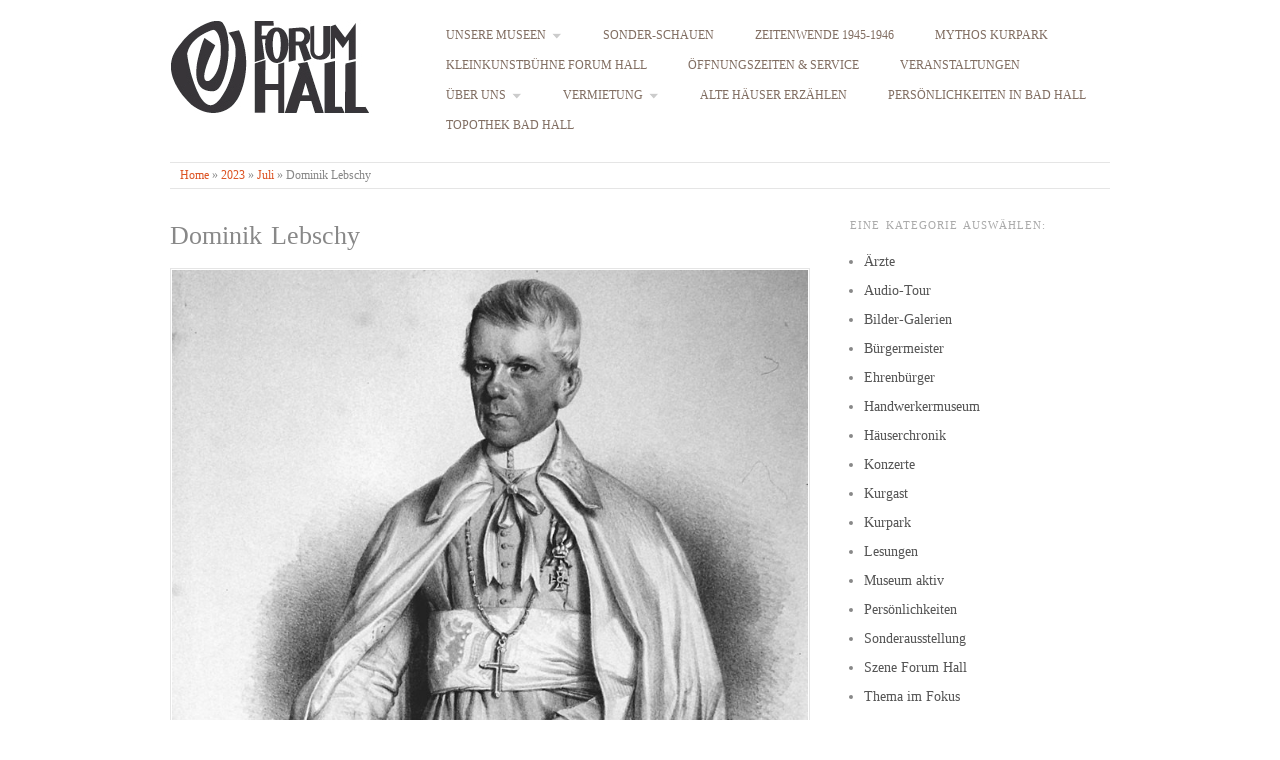

--- FILE ---
content_type: text/html; charset=UTF-8
request_url: https://www.forumhall.at/2023/07/dominik-lebschy/
body_size: 9832
content:
<!doctype html>
<html lang="de">
<head>
<meta http-equiv="Content-Type" content="text/html; charset=UTF-8" />
<meta http-equiv="X-UA-Compatible" content="IE=edge,chrome=1">
    
<!-- Mobile viewport optimized -->
<meta name="viewport" content="width=device-width,initial-scale=1">

<!-- Favicon -->
<link rel="shortcut icon" href="http://www.forumhall.at/llahmurof2012/wp-content/uploads/2012/12/browser-icon-forum-hall.ico" />

<!-- Title -->
<title>Dominik Lebschy</title>

<!-- Stylesheet -->	
<link rel="stylesheet" href="https://www.forumhall.at/llahmurof2012/wp-content/themes/origin_forum_hall/style.css" type="text/css" />

<link rel="profile" href="http://gmpg.org/xfn/11" />
<link rel="pingback" href="https://www.forumhall.at/llahmurof2012/xmlrpc.php" />

<!-- WP Head -->
<!--[if IE 7]><link rel='stylesheet' id='css-ie-fix' href='https://www.forumhall.at/llahmurof2012/wp-content/plugins/special-recent-posts/assets/css/css-ie7-fix.css' type='text/css' media='all' /> <![endif]--><meta name='robots' content='max-image-preview:large' />
<meta name="generator" content="WordPress 6.4.7" />
<meta name="template" content="Origin Forum Hall 2012 0.4" />
<link rel='dns-prefetch' href='//fonts.googleapis.com' />
<link rel="alternate" type="application/rss+xml" title="Forum Hall &raquo; Feed" href="https://www.forumhall.at/feed/" />
<link rel="alternate" type="application/rss+xml" title="Forum Hall &raquo; Kommentar-Feed" href="https://www.forumhall.at/comments/feed/" />
<script type="text/javascript">
/* <![CDATA[ */
window._wpemojiSettings = {"baseUrl":"https:\/\/s.w.org\/images\/core\/emoji\/14.0.0\/72x72\/","ext":".png","svgUrl":"https:\/\/s.w.org\/images\/core\/emoji\/14.0.0\/svg\/","svgExt":".svg","source":{"concatemoji":"https:\/\/www.forumhall.at\/llahmurof2012\/wp-includes\/js\/wp-emoji-release.min.js?ver=6.4.7"}};
/*! This file is auto-generated */
!function(i,n){var o,s,e;function c(e){try{var t={supportTests:e,timestamp:(new Date).valueOf()};sessionStorage.setItem(o,JSON.stringify(t))}catch(e){}}function p(e,t,n){e.clearRect(0,0,e.canvas.width,e.canvas.height),e.fillText(t,0,0);var t=new Uint32Array(e.getImageData(0,0,e.canvas.width,e.canvas.height).data),r=(e.clearRect(0,0,e.canvas.width,e.canvas.height),e.fillText(n,0,0),new Uint32Array(e.getImageData(0,0,e.canvas.width,e.canvas.height).data));return t.every(function(e,t){return e===r[t]})}function u(e,t,n){switch(t){case"flag":return n(e,"\ud83c\udff3\ufe0f\u200d\u26a7\ufe0f","\ud83c\udff3\ufe0f\u200b\u26a7\ufe0f")?!1:!n(e,"\ud83c\uddfa\ud83c\uddf3","\ud83c\uddfa\u200b\ud83c\uddf3")&&!n(e,"\ud83c\udff4\udb40\udc67\udb40\udc62\udb40\udc65\udb40\udc6e\udb40\udc67\udb40\udc7f","\ud83c\udff4\u200b\udb40\udc67\u200b\udb40\udc62\u200b\udb40\udc65\u200b\udb40\udc6e\u200b\udb40\udc67\u200b\udb40\udc7f");case"emoji":return!n(e,"\ud83e\udef1\ud83c\udffb\u200d\ud83e\udef2\ud83c\udfff","\ud83e\udef1\ud83c\udffb\u200b\ud83e\udef2\ud83c\udfff")}return!1}function f(e,t,n){var r="undefined"!=typeof WorkerGlobalScope&&self instanceof WorkerGlobalScope?new OffscreenCanvas(300,150):i.createElement("canvas"),a=r.getContext("2d",{willReadFrequently:!0}),o=(a.textBaseline="top",a.font="600 32px Arial",{});return e.forEach(function(e){o[e]=t(a,e,n)}),o}function t(e){var t=i.createElement("script");t.src=e,t.defer=!0,i.head.appendChild(t)}"undefined"!=typeof Promise&&(o="wpEmojiSettingsSupports",s=["flag","emoji"],n.supports={everything:!0,everythingExceptFlag:!0},e=new Promise(function(e){i.addEventListener("DOMContentLoaded",e,{once:!0})}),new Promise(function(t){var n=function(){try{var e=JSON.parse(sessionStorage.getItem(o));if("object"==typeof e&&"number"==typeof e.timestamp&&(new Date).valueOf()<e.timestamp+604800&&"object"==typeof e.supportTests)return e.supportTests}catch(e){}return null}();if(!n){if("undefined"!=typeof Worker&&"undefined"!=typeof OffscreenCanvas&&"undefined"!=typeof URL&&URL.createObjectURL&&"undefined"!=typeof Blob)try{var e="postMessage("+f.toString()+"("+[JSON.stringify(s),u.toString(),p.toString()].join(",")+"));",r=new Blob([e],{type:"text/javascript"}),a=new Worker(URL.createObjectURL(r),{name:"wpTestEmojiSupports"});return void(a.onmessage=function(e){c(n=e.data),a.terminate(),t(n)})}catch(e){}c(n=f(s,u,p))}t(n)}).then(function(e){for(var t in e)n.supports[t]=e[t],n.supports.everything=n.supports.everything&&n.supports[t],"flag"!==t&&(n.supports.everythingExceptFlag=n.supports.everythingExceptFlag&&n.supports[t]);n.supports.everythingExceptFlag=n.supports.everythingExceptFlag&&!n.supports.flag,n.DOMReady=!1,n.readyCallback=function(){n.DOMReady=!0}}).then(function(){return e}).then(function(){var e;n.supports.everything||(n.readyCallback(),(e=n.source||{}).concatemoji?t(e.concatemoji):e.wpemoji&&e.twemoji&&(t(e.twemoji),t(e.wpemoji)))}))}((window,document),window._wpemojiSettings);
/* ]]> */
</script>
<link rel='stylesheet' id='srp-front-stylesheet-css' href='https://www.forumhall.at/llahmurof2012/wp-content/plugins/special-recent-posts/assets/css/css-front.css?ver=6.4.7' type='text/css' media='all' />
<link rel='stylesheet' id='pt-cv-public-style-css' href='https://www.forumhall.at/llahmurof2012/wp-content/plugins/content-views-query-and-display-post-page/public/assets/css/cv.css?ver=4.2.1' type='text/css' media='all' />
<link rel='stylesheet' id='pt-cv-public-pro-style-css' href='https://www.forumhall.at/llahmurof2012/wp-content/plugins/pt-content-views-pro/public/assets/css/cvpro.min.css?ver=5.3.3' type='text/css' media='all' />
<style id='wp-emoji-styles-inline-css' type='text/css'>

	img.wp-smiley, img.emoji {
		display: inline !important;
		border: none !important;
		box-shadow: none !important;
		height: 1em !important;
		width: 1em !important;
		margin: 0 0.07em !important;
		vertical-align: -0.1em !important;
		background: none !important;
		padding: 0 !important;
	}
</style>
<link rel='stylesheet' id='wp-block-library-css' href='https://www.forumhall.at/llahmurof2012/wp-includes/css/dist/block-library/style.min.css?ver=6.4.7' type='text/css' media='all' />
<style id='classic-theme-styles-inline-css' type='text/css'>
/*! This file is auto-generated */
.wp-block-button__link{color:#fff;background-color:#32373c;border-radius:9999px;box-shadow:none;text-decoration:none;padding:calc(.667em + 2px) calc(1.333em + 2px);font-size:1.125em}.wp-block-file__button{background:#32373c;color:#fff;text-decoration:none}
</style>
<style id='global-styles-inline-css' type='text/css'>
body{--wp--preset--color--black: #000000;--wp--preset--color--cyan-bluish-gray: #abb8c3;--wp--preset--color--white: #ffffff;--wp--preset--color--pale-pink: #f78da7;--wp--preset--color--vivid-red: #cf2e2e;--wp--preset--color--luminous-vivid-orange: #ff6900;--wp--preset--color--luminous-vivid-amber: #fcb900;--wp--preset--color--light-green-cyan: #7bdcb5;--wp--preset--color--vivid-green-cyan: #00d084;--wp--preset--color--pale-cyan-blue: #8ed1fc;--wp--preset--color--vivid-cyan-blue: #0693e3;--wp--preset--color--vivid-purple: #9b51e0;--wp--preset--gradient--vivid-cyan-blue-to-vivid-purple: linear-gradient(135deg,rgba(6,147,227,1) 0%,rgb(155,81,224) 100%);--wp--preset--gradient--light-green-cyan-to-vivid-green-cyan: linear-gradient(135deg,rgb(122,220,180) 0%,rgb(0,208,130) 100%);--wp--preset--gradient--luminous-vivid-amber-to-luminous-vivid-orange: linear-gradient(135deg,rgba(252,185,0,1) 0%,rgba(255,105,0,1) 100%);--wp--preset--gradient--luminous-vivid-orange-to-vivid-red: linear-gradient(135deg,rgba(255,105,0,1) 0%,rgb(207,46,46) 100%);--wp--preset--gradient--very-light-gray-to-cyan-bluish-gray: linear-gradient(135deg,rgb(238,238,238) 0%,rgb(169,184,195) 100%);--wp--preset--gradient--cool-to-warm-spectrum: linear-gradient(135deg,rgb(74,234,220) 0%,rgb(151,120,209) 20%,rgb(207,42,186) 40%,rgb(238,44,130) 60%,rgb(251,105,98) 80%,rgb(254,248,76) 100%);--wp--preset--gradient--blush-light-purple: linear-gradient(135deg,rgb(255,206,236) 0%,rgb(152,150,240) 100%);--wp--preset--gradient--blush-bordeaux: linear-gradient(135deg,rgb(254,205,165) 0%,rgb(254,45,45) 50%,rgb(107,0,62) 100%);--wp--preset--gradient--luminous-dusk: linear-gradient(135deg,rgb(255,203,112) 0%,rgb(199,81,192) 50%,rgb(65,88,208) 100%);--wp--preset--gradient--pale-ocean: linear-gradient(135deg,rgb(255,245,203) 0%,rgb(182,227,212) 50%,rgb(51,167,181) 100%);--wp--preset--gradient--electric-grass: linear-gradient(135deg,rgb(202,248,128) 0%,rgb(113,206,126) 100%);--wp--preset--gradient--midnight: linear-gradient(135deg,rgb(2,3,129) 0%,rgb(40,116,252) 100%);--wp--preset--font-size--small: 13px;--wp--preset--font-size--medium: 20px;--wp--preset--font-size--large: 36px;--wp--preset--font-size--x-large: 42px;--wp--preset--spacing--20: 0.44rem;--wp--preset--spacing--30: 0.67rem;--wp--preset--spacing--40: 1rem;--wp--preset--spacing--50: 1.5rem;--wp--preset--spacing--60: 2.25rem;--wp--preset--spacing--70: 3.38rem;--wp--preset--spacing--80: 5.06rem;--wp--preset--shadow--natural: 6px 6px 9px rgba(0, 0, 0, 0.2);--wp--preset--shadow--deep: 12px 12px 50px rgba(0, 0, 0, 0.4);--wp--preset--shadow--sharp: 6px 6px 0px rgba(0, 0, 0, 0.2);--wp--preset--shadow--outlined: 6px 6px 0px -3px rgba(255, 255, 255, 1), 6px 6px rgba(0, 0, 0, 1);--wp--preset--shadow--crisp: 6px 6px 0px rgba(0, 0, 0, 1);}:where(.is-layout-flex){gap: 0.5em;}:where(.is-layout-grid){gap: 0.5em;}body .is-layout-flow > .alignleft{float: left;margin-inline-start: 0;margin-inline-end: 2em;}body .is-layout-flow > .alignright{float: right;margin-inline-start: 2em;margin-inline-end: 0;}body .is-layout-flow > .aligncenter{margin-left: auto !important;margin-right: auto !important;}body .is-layout-constrained > .alignleft{float: left;margin-inline-start: 0;margin-inline-end: 2em;}body .is-layout-constrained > .alignright{float: right;margin-inline-start: 2em;margin-inline-end: 0;}body .is-layout-constrained > .aligncenter{margin-left: auto !important;margin-right: auto !important;}body .is-layout-constrained > :where(:not(.alignleft):not(.alignright):not(.alignfull)){max-width: var(--wp--style--global--content-size);margin-left: auto !important;margin-right: auto !important;}body .is-layout-constrained > .alignwide{max-width: var(--wp--style--global--wide-size);}body .is-layout-flex{display: flex;}body .is-layout-flex{flex-wrap: wrap;align-items: center;}body .is-layout-flex > *{margin: 0;}body .is-layout-grid{display: grid;}body .is-layout-grid > *{margin: 0;}:where(.wp-block-columns.is-layout-flex){gap: 2em;}:where(.wp-block-columns.is-layout-grid){gap: 2em;}:where(.wp-block-post-template.is-layout-flex){gap: 1.25em;}:where(.wp-block-post-template.is-layout-grid){gap: 1.25em;}.has-black-color{color: var(--wp--preset--color--black) !important;}.has-cyan-bluish-gray-color{color: var(--wp--preset--color--cyan-bluish-gray) !important;}.has-white-color{color: var(--wp--preset--color--white) !important;}.has-pale-pink-color{color: var(--wp--preset--color--pale-pink) !important;}.has-vivid-red-color{color: var(--wp--preset--color--vivid-red) !important;}.has-luminous-vivid-orange-color{color: var(--wp--preset--color--luminous-vivid-orange) !important;}.has-luminous-vivid-amber-color{color: var(--wp--preset--color--luminous-vivid-amber) !important;}.has-light-green-cyan-color{color: var(--wp--preset--color--light-green-cyan) !important;}.has-vivid-green-cyan-color{color: var(--wp--preset--color--vivid-green-cyan) !important;}.has-pale-cyan-blue-color{color: var(--wp--preset--color--pale-cyan-blue) !important;}.has-vivid-cyan-blue-color{color: var(--wp--preset--color--vivid-cyan-blue) !important;}.has-vivid-purple-color{color: var(--wp--preset--color--vivid-purple) !important;}.has-black-background-color{background-color: var(--wp--preset--color--black) !important;}.has-cyan-bluish-gray-background-color{background-color: var(--wp--preset--color--cyan-bluish-gray) !important;}.has-white-background-color{background-color: var(--wp--preset--color--white) !important;}.has-pale-pink-background-color{background-color: var(--wp--preset--color--pale-pink) !important;}.has-vivid-red-background-color{background-color: var(--wp--preset--color--vivid-red) !important;}.has-luminous-vivid-orange-background-color{background-color: var(--wp--preset--color--luminous-vivid-orange) !important;}.has-luminous-vivid-amber-background-color{background-color: var(--wp--preset--color--luminous-vivid-amber) !important;}.has-light-green-cyan-background-color{background-color: var(--wp--preset--color--light-green-cyan) !important;}.has-vivid-green-cyan-background-color{background-color: var(--wp--preset--color--vivid-green-cyan) !important;}.has-pale-cyan-blue-background-color{background-color: var(--wp--preset--color--pale-cyan-blue) !important;}.has-vivid-cyan-blue-background-color{background-color: var(--wp--preset--color--vivid-cyan-blue) !important;}.has-vivid-purple-background-color{background-color: var(--wp--preset--color--vivid-purple) !important;}.has-black-border-color{border-color: var(--wp--preset--color--black) !important;}.has-cyan-bluish-gray-border-color{border-color: var(--wp--preset--color--cyan-bluish-gray) !important;}.has-white-border-color{border-color: var(--wp--preset--color--white) !important;}.has-pale-pink-border-color{border-color: var(--wp--preset--color--pale-pink) !important;}.has-vivid-red-border-color{border-color: var(--wp--preset--color--vivid-red) !important;}.has-luminous-vivid-orange-border-color{border-color: var(--wp--preset--color--luminous-vivid-orange) !important;}.has-luminous-vivid-amber-border-color{border-color: var(--wp--preset--color--luminous-vivid-amber) !important;}.has-light-green-cyan-border-color{border-color: var(--wp--preset--color--light-green-cyan) !important;}.has-vivid-green-cyan-border-color{border-color: var(--wp--preset--color--vivid-green-cyan) !important;}.has-pale-cyan-blue-border-color{border-color: var(--wp--preset--color--pale-cyan-blue) !important;}.has-vivid-cyan-blue-border-color{border-color: var(--wp--preset--color--vivid-cyan-blue) !important;}.has-vivid-purple-border-color{border-color: var(--wp--preset--color--vivid-purple) !important;}.has-vivid-cyan-blue-to-vivid-purple-gradient-background{background: var(--wp--preset--gradient--vivid-cyan-blue-to-vivid-purple) !important;}.has-light-green-cyan-to-vivid-green-cyan-gradient-background{background: var(--wp--preset--gradient--light-green-cyan-to-vivid-green-cyan) !important;}.has-luminous-vivid-amber-to-luminous-vivid-orange-gradient-background{background: var(--wp--preset--gradient--luminous-vivid-amber-to-luminous-vivid-orange) !important;}.has-luminous-vivid-orange-to-vivid-red-gradient-background{background: var(--wp--preset--gradient--luminous-vivid-orange-to-vivid-red) !important;}.has-very-light-gray-to-cyan-bluish-gray-gradient-background{background: var(--wp--preset--gradient--very-light-gray-to-cyan-bluish-gray) !important;}.has-cool-to-warm-spectrum-gradient-background{background: var(--wp--preset--gradient--cool-to-warm-spectrum) !important;}.has-blush-light-purple-gradient-background{background: var(--wp--preset--gradient--blush-light-purple) !important;}.has-blush-bordeaux-gradient-background{background: var(--wp--preset--gradient--blush-bordeaux) !important;}.has-luminous-dusk-gradient-background{background: var(--wp--preset--gradient--luminous-dusk) !important;}.has-pale-ocean-gradient-background{background: var(--wp--preset--gradient--pale-ocean) !important;}.has-electric-grass-gradient-background{background: var(--wp--preset--gradient--electric-grass) !important;}.has-midnight-gradient-background{background: var(--wp--preset--gradient--midnight) !important;}.has-small-font-size{font-size: var(--wp--preset--font-size--small) !important;}.has-medium-font-size{font-size: var(--wp--preset--font-size--medium) !important;}.has-large-font-size{font-size: var(--wp--preset--font-size--large) !important;}.has-x-large-font-size{font-size: var(--wp--preset--font-size--x-large) !important;}
.wp-block-navigation a:where(:not(.wp-element-button)){color: inherit;}
:where(.wp-block-post-template.is-layout-flex){gap: 1.25em;}:where(.wp-block-post-template.is-layout-grid){gap: 1.25em;}
:where(.wp-block-columns.is-layout-flex){gap: 2em;}:where(.wp-block-columns.is-layout-grid){gap: 2em;}
.wp-block-pullquote{font-size: 1.5em;line-height: 1.6;}
</style>
<link rel='stylesheet' id='origin_fancybox-stylesheet-css' href='https://www.forumhall.at/llahmurof2012/wp-content/themes/origin_forum_hall/js/fancybox/jquery.fancybox-1.3.4.css?ver=1' type='text/css' media='screen' />
<link rel='stylesheet' id='font-bitter-css' href='http://fonts.googleapis.com/css?family=Bitter&#038;ver=1' type='text/css' media='screen' />
<!--n2css--><!--n2js--><script type="text/javascript" src="https://www.forumhall.at/llahmurof2012/wp-includes/js/jquery/jquery.min.js?ver=3.7.1" id="jquery-core-js"></script>
<script type="text/javascript" src="https://www.forumhall.at/llahmurof2012/wp-includes/js/jquery/jquery-migrate.min.js?ver=3.4.1" id="jquery-migrate-js"></script>
<link rel="https://api.w.org/" href="https://www.forumhall.at/wp-json/" /><link rel="alternate" type="application/json" href="https://www.forumhall.at/wp-json/wp/v2/posts/6293" /><link rel="EditURI" type="application/rsd+xml" title="RSD" href="https://www.forumhall.at/llahmurof2012/xmlrpc.php?rsd" />
<link rel="canonical" href="https://www.forumhall.at/2023/07/dominik-lebschy/" />
<link rel='shortlink' href='https://www.forumhall.at/?p=6293' />
<link rel="alternate" type="application/json+oembed" href="https://www.forumhall.at/wp-json/oembed/1.0/embed?url=https%3A%2F%2Fwww.forumhall.at%2F2023%2F07%2Fdominik-lebschy%2F" />
<link rel="alternate" type="text/xml+oembed" href="https://www.forumhall.at/wp-json/oembed/1.0/embed?url=https%3A%2F%2Fwww.forumhall.at%2F2023%2F07%2Fdominik-lebschy%2F&#038;format=xml" />
<link rel="stylesheet" type="text/css" href="http://www.forumhall.at/llahmurof2012/wp-content/plugins/cforms/styling/cforms2012.css" />
<script type="text/javascript" src="http://www.forumhall.at/llahmurof2012/wp-content/plugins/cforms/js/cforms.js"></script>

<!-- Style settings -->
<style type="text/css" media="all">
html { font-size: 17px; }
body { font-family: Bitter, serif; }
a, a:visited, #footer a:hover, .entry-title a:hover { color: #dd5424; }
#respond #submit, .button, a.button, .wpcf7-submit, #loginform .button-primary { background-color: #dd5424; }
a:hover, a:focus { color: #000; }
</style>
			<!-- Easy Columns 2.1.1 by Pat Friedl http://www.patrickfriedl.com -->
			<link rel="stylesheet" href="https://www.forumhall.at/llahmurof2012/wp-content/plugins/easy-columns/css/easy-columns.css" type="text/css" media="screen, projection" />
			





</head>







<body class="wordpress ltr de_DE parent-theme y2026 m01 d26 h21 monday logged-out singular singular-post singular-post-6293">

	
	<div id="container">
		
		<div class="wrap">

				
			<div id="header">
	
					
					<div id="branding">
						
						<div id="site-title">
<a href="https://www.forumhall.at" title="Forum Hall" rel="Home">
<img class="logo" src="http://www.forumhall.at/llahmurof2012/wp-content/uploads/2012/12/Forum-Hall-Logo-20131.jpg" alt="Forum Hall" />
</a>
</div>
						
					</div><!-- #branding -->
					
					
	
	<div id="menu-primary" class="menu-container">

		
		<div class="menu"><ul id="menu-primary-items" class=""><li id="menu-item-3236" class="menu-item menu-item-type-post_type menu-item-object-page menu-item-has-children menu-item-3236"><a href="https://www.forumhall.at/unsere-museen/die-turen-sammlung/">Unsere Museen</a>
<ul class="sub-menu">
	<li id="menu-item-357" class="menu-item menu-item-type-post_type menu-item-object-page menu-item-357"><a href="https://www.forumhall.at/unsere-museen/die-turen-sammlung/">Die Türen-Sammlung</a></li>
	<li id="menu-item-356" class="menu-item menu-item-type-post_type menu-item-object-page menu-item-356"><a href="https://www.forumhall.at/unsere-museen/das-heimathaus/">Das Heimathaus</a></li>
	<li id="menu-item-355" class="menu-item menu-item-type-post_type menu-item-object-page menu-item-355"><a href="https://www.forumhall.at/unsere-museen/das-handwerker-museum/">Das Handwerker-Museum</a></li>
</ul>
</li>
<li id="menu-item-2405" class="menu-item menu-item-type-taxonomy menu-item-object-category menu-item-2405"><a href="https://www.forumhall.at/veranstaltungen/thema-im-fokus-sonderausstellung/">Sonder-Schauen</a></li>
<li id="menu-item-6623" class="menu-item menu-item-type-post_type menu-item-object-page menu-item-6623"><a href="https://www.forumhall.at/zeitenwende-1945-1946/">Zeitenwende 1945-1946</a></li>
<li id="menu-item-3962" class="menu-item menu-item-type-post_type menu-item-object-page menu-item-3962"><a href="https://www.forumhall.at/kurpark-bad-hall/">Mythos Kurpark</a></li>
<li id="menu-item-3057" class="menu-item menu-item-type-post_type menu-item-object-page menu-item-3057"><a href="https://www.forumhall.at/szene-forum-hall/">Kleinkunstbühne Forum Hall</a></li>
<li id="menu-item-379" class="menu-item menu-item-type-post_type menu-item-object-page menu-item-379"><a href="https://www.forumhall.at/oeffnungszeiten-service-eintritt-ermaessigung-fuehrungen-spezielle-angebote-anreise/">Öffnungszeiten &#038; Service</a></li>
<li id="menu-item-3037" class="menu-item menu-item-type-taxonomy menu-item-object-category menu-item-3037"><a href="https://www.forumhall.at/veranstaltungen/veranstaltungen/">Veranstaltungen</a></li>
<li id="menu-item-353" class="menu-item menu-item-type-post_type menu-item-object-page menu-item-has-children menu-item-353"><a href="https://www.forumhall.at/ueber-uns/">Über uns</a>
<ul class="sub-menu">
	<li id="menu-item-1026" class="menu-item menu-item-type-post_type menu-item-object-page menu-item-1026"><a href="https://www.forumhall.at/ueber-uns/kontakt/">Kontakt</a></li>
	<li id="menu-item-607" class="menu-item menu-item-type-post_type menu-item-object-page menu-item-607"><a href="https://www.forumhall.at/impressum/">Impressum</a></li>
</ul>
</li>
<li id="menu-item-352" class="menu-item menu-item-type-post_type menu-item-object-page menu-item-has-children menu-item-352"><a href="https://www.forumhall.at/vermietung/">Vermietung</a>
<ul class="sub-menu">
	<li id="menu-item-987" class="menu-item menu-item-type-post_type menu-item-object-page menu-item-987"><a href="https://www.forumhall.at/partner/">Partner</a></li>
</ul>
</li>
<li id="menu-item-5345" class="menu-item menu-item-type-post_type menu-item-object-page menu-item-5345"><a href="https://www.forumhall.at/alte-haeuser-erzaehlen/">Alte Häuser erzählen</a></li>
<li id="menu-item-5768" class="menu-item menu-item-type-post_type menu-item-object-page menu-item-5768"><a href="https://www.forumhall.at/persoenlichkeiten/">Persönlichkeiten in Bad Hall</a></li>
<li id="menu-item-5774" class="menu-item menu-item-type-post_type menu-item-object-page menu-item-5774"><a href="https://www.forumhall.at/topothek-bad-hall/">Topothek Bad Hall</a></li>
</ul></div>
		
	</div><!-- #menu-primary .menu-container -->

	
					
						
						
				<div class="breadcrumb-trail breadcrumbs" itemprop="breadcrumb"><span class="trail-begin"><a href="https://www.forumhall.at" title="Forum Hall" rel="home" class="trail-begin">Home</a></span> <span class="sep">&raquo;</span> <a href="https://www.forumhall.at/2023/" title="2023">2023</a> <span class="sep">&raquo;</span> <a href="https://www.forumhall.at/2023/07/" title="Juli 2023">Juli</a> <span class="sep">&raquo;</span> <span class="trail-end">Dominik Lebschy</span></div>	
			</div><!-- #header -->
	
				
				
			<div id="main">
	
				
	
	<div id="content">

		
		<div class="hfeed">

			
				
					
					<div id="post-6293" class="hentry post publish post-1 odd author-web-fh category-ehrenbuerger category-persoenlichkeiten">

												
						<div class="post-content">
						
														
							<h1 class='post-title entry-title'>Dominik Lebschy</h1>
							





							<div class="entry-content">
								
								<div class="wp-block-image">
<figure class="aligncenter size-full"><a href="https://www.forumhall.at/llahmurof2012/wp-content/uploads/2023/07/Dominik_Lebschy_Litho.jpg"><img fetchpriority="high" decoding="async" width="800" height="950" src="https://www.forumhall.at/llahmurof2012/wp-content/uploads/2023/07/Dominik_Lebschy_Litho.jpg" alt="" class="wp-image-6294" srcset="https://www.forumhall.at/llahmurof2012/wp-content/uploads/2023/07/Dominik_Lebschy_Litho.jpg 800w, https://www.forumhall.at/llahmurof2012/wp-content/uploads/2023/07/Dominik_Lebschy_Litho-253x300.jpg 253w, https://www.forumhall.at/llahmurof2012/wp-content/uploads/2023/07/Dominik_Lebschy_Litho-768x912.jpg 768w" sizes="(max-width: 800px) 100vw, 800px" /></a><figcaption class="wp-element-caption">Dominik Lebschy, Ehrenbürger, Abt und Landeshauptmann 1799-1884</figcaption></figure></div>


<ul>
<li>Geboren am 23. Oktober 1799 in Wien</li>



<li>Abt vom Stift Schlägl 1838 bis 1884</li>



<li>Landeshauptmann von Oberösterreich von 1861 bis 1868</li>



<li>Gestorben am 1. Juli 1884 in Schlägl)</li>
</ul>



<p>Unter Bürgermeister Josef Zachhuber verlieh die Marktgemeinde Bad Hall 1868 dem Landeshauptmann und Abt des Stiftes Schlägl Dominik Lebschy die Ehrenbürgerwürde. „In Anerkennung der Verdienste, welche sich derselbe um den Curort Hall erworben hat“, wurde er in der Gemeinderatssitzung am 12. März 1868 – also genau vor 155 Jahren – ausgezeichnet.</p>



<p>Er war der erste der hochgeehrten Persönlichkeiten des Jahres 1868, ihm folgten noch fünf weitere Ehrenbürger, alles Ärzte, die für den gut anlaufenden Kurbetrieb eine große Rolle spielten.</p>



<p>Dominik Lebschy (1799 – 1884) war fast ein halbes Jahrhundert Abt des Stiftes Schlägl, von 1838 bis zu seinem Tod in Schlägl und war sieben Jahre Landeshauptmann von Oberösterreich, von 1861 bis 1868. In dieser Zeit fanden im Kurort wichtige Änderungen und große Investitionen im Leitungssystem von Jod- und Trinkwasser, Pumpwerken, Drainagen sowie der Bau von Jodwasser Reservoirs auf Kosten des Landes statt. Das belegen eine Reihe von Plänen, die heute im Landesarchiv Linz aufbewahrt sind, aber derzeit in Vergrößerungen in der Kurparkausstellung im Stadtmuseum zu sehen sind.</p>


<div class="wp-block-image">
<figure class="aligncenter size-large"><a href="https://www.forumhall.at/llahmurof2012/wp-content/uploads/2023/07/Situationsplan-1864_Fotor-scaled.jpg"><img decoding="async" width="1024" height="681" src="https://www.forumhall.at/llahmurof2012/wp-content/uploads/2023/07/Situationsplan-1864_Fotor-1024x681.jpg" alt="" class="wp-image-6295" srcset="https://www.forumhall.at/llahmurof2012/wp-content/uploads/2023/07/Situationsplan-1864_Fotor-1024x681.jpg 1024w, https://www.forumhall.at/llahmurof2012/wp-content/uploads/2023/07/Situationsplan-1864_Fotor-300x199.jpg 300w, https://www.forumhall.at/llahmurof2012/wp-content/uploads/2023/07/Situationsplan-1864_Fotor-768x511.jpg 768w, https://www.forumhall.at/llahmurof2012/wp-content/uploads/2023/07/Situationsplan-1864_Fotor-1536x1021.jpg 1536w, https://www.forumhall.at/llahmurof2012/wp-content/uploads/2023/07/Situationsplan-1864_Fotor-2048x1362.jpg 2048w" sizes="(max-width: 1024px) 100vw, 1024px" /></a><figcaption class="wp-element-caption">Plan 1864 mit dem neuen Leitungssystemen für Jodwasser und Süßwasser (Landesarchiv Linz)</figcaption></figure></div>


<p>Dominik Lebschy war Sohn eines Wiener Rechtsanwaltsgehilfen, wählte den Ordensberuf und trat in den Prämonstratenserorden im Chorherrenstift Schlägl ein. Ihm gelang eine wirtschaftliche Gesundung des Stiftes mit umfangreichen baulichen Maßnahmen. Als Mitglied des Prälatenstandes  kam er nach der Abtwahl in den Landtag und wurde 1852 zum Stellvertreter des „Statthalters“. Erst 1861 wurde die Bezeichnung „Landeshauptmann“-  nach einer umfangreichen Verwaltungsreform &#8211; üblich, deren erster Träger Dominik Lebschy wurde.</p>



<figure class="wp-block-image size-large"><a href="https://www.forumhall.at/llahmurof2012/wp-content/uploads/2023/07/Ehrenbuerger-Bad-Hall©-holnsteiner-010-kl.jpg"><img decoding="async" width="724" height="1024" src="https://www.forumhall.at/llahmurof2012/wp-content/uploads/2023/07/Ehrenbuerger-Bad-Hall©-holnsteiner-010-kl-724x1024.jpg" alt="" class="wp-image-6296" srcset="https://www.forumhall.at/llahmurof2012/wp-content/uploads/2023/07/Ehrenbuerger-Bad-Hall©-holnsteiner-010-kl-724x1024.jpg 724w, https://www.forumhall.at/llahmurof2012/wp-content/uploads/2023/07/Ehrenbuerger-Bad-Hall©-holnsteiner-010-kl-212x300.jpg 212w, https://www.forumhall.at/llahmurof2012/wp-content/uploads/2023/07/Ehrenbuerger-Bad-Hall©-holnsteiner-010-kl-768x1086.jpg 768w, https://www.forumhall.at/llahmurof2012/wp-content/uploads/2023/07/Ehrenbuerger-Bad-Hall©-holnsteiner-010-kl-1086x1536.jpg 1086w, https://www.forumhall.at/llahmurof2012/wp-content/uploads/2023/07/Ehrenbuerger-Bad-Hall©-holnsteiner-010-kl.jpg 1448w" sizes="(max-width: 724px) 100vw, 724px" /></a></figure>



<p>Derzeit umfasst die Liste der Ehrenbürger Bad Halls 52 Personen (nur Männer), von denen sechs in ihrer Funktion als Landeshauptmann geehrt wurden. Der bisher letzte Ehrenbürger war 2017 Dr. Josef Pühringer.</p>


<div class="wp-block-image">
<figure class="aligncenter size-large"><a href="https://www.forumhall.at/llahmurof2012/wp-content/uploads/2023/07/800px-Dominik_Lebschy_Litho.jpg"><img loading="lazy" decoding="async" width="630" height="1024" src="https://www.forumhall.at/llahmurof2012/wp-content/uploads/2023/07/800px-Dominik_Lebschy_Litho-630x1024.jpg" alt="" class="wp-image-6297" srcset="https://www.forumhall.at/llahmurof2012/wp-content/uploads/2023/07/800px-Dominik_Lebschy_Litho-630x1024.jpg 630w, https://www.forumhall.at/llahmurof2012/wp-content/uploads/2023/07/800px-Dominik_Lebschy_Litho-185x300.jpg 185w, https://www.forumhall.at/llahmurof2012/wp-content/uploads/2023/07/800px-Dominik_Lebschy_Litho-768x1248.jpg 768w, https://www.forumhall.at/llahmurof2012/wp-content/uploads/2023/07/800px-Dominik_Lebschy_Litho.jpg 800w" sizes="(max-width: 630px) 100vw, 630px" /></a><figcaption class="wp-element-caption">Dominik Lebschy, Lithographie von Adolf Dauthage, 1855</figcaption></figure></div>


<p>Quelle: Museum Forum Hall, Landesarchiv Linz, Wikipedia-Eintrag &#8222;Lebschy&#8220; (eingelesen April 2023)</p>
								
																
							</div><!-- .entry-content -->

							
<div class="entry-meta"></div>
													
						</div><!-- .post-content -->

					</div><!-- .hentry -->

					
					
					
					
				
			
		</div><!-- .hfeed -->

		
		

	</div><!-- #content -->

	
				
	
	<div id="sidebar-primary" class="sidebar">

		
		<div id="hybrid-categories-2" class="widget categories widget-categories"><div class="widget-wrap widget-inside"><h3 class="widget-title">Eine Kategorie auswählen:</h3><ul class="xoxo categories"><li class="cat-item cat-item-33"><a href="https://www.forumhall.at/veranstaltungen/aerzte/">Ärzte</a></li><li class="cat-item cat-item-24"><a href="https://www.forumhall.at/veranstaltungen/audio-tour/">Audio-Tour</a></li><li class="cat-item cat-item-9"><a href="https://www.forumhall.at/veranstaltungen/bilder-galerien/">Bilder-Galerien</a></li><li class="cat-item cat-item-30"><a href="https://www.forumhall.at/veranstaltungen/buergermeister/">Bürgermeister</a></li><li class="cat-item cat-item-32"><a href="https://www.forumhall.at/veranstaltungen/ehrenbuerger/">Ehrenbürger</a></li><li class="cat-item cat-item-23"><a href="https://www.forumhall.at/veranstaltungen/handwerkermuseum/">Handwerkermuseum</a></li><li class="cat-item cat-item-28"><a href="https://www.forumhall.at/veranstaltungen/haeuserchronik/">Häuserchronik</a></li><li class="cat-item cat-item-4"><a href="https://www.forumhall.at/veranstaltungen/konzerte/">Konzerte</a></li><li class="cat-item cat-item-31"><a href="https://www.forumhall.at/veranstaltungen/kurgast/">Kurgast</a></li><li class="cat-item cat-item-22"><a href="https://www.forumhall.at/veranstaltungen/kurpark/">Kurpark</a></li><li class="cat-item cat-item-14"><a href="https://www.forumhall.at/veranstaltungen/lesungen/">Lesungen</a></li><li class="cat-item cat-item-13"><a href="https://www.forumhall.at/veranstaltungen/museum-aktiv/">Museum aktiv</a></li><li class="cat-item cat-item-29"><a href="https://www.forumhall.at/veranstaltungen/persoenlichkeiten/">Persönlichkeiten</a></li><li class="cat-item cat-item-19"><a href="https://www.forumhall.at/veranstaltungen/sonderausstellung/">Sonderausstellung</a></li><li class="cat-item cat-item-11"><a href="https://www.forumhall.at/veranstaltungen/szene-forum-hall/">Szene Forum Hall</a></li><li class="cat-item cat-item-7"><a href="https://www.forumhall.at/veranstaltungen/thema-im-fokus-sonderausstellung/">Thema im Fokus</a></li><li class="cat-item cat-item-6"><a href="https://www.forumhall.at/veranstaltungen/vortraege/">Vorträge</a></li><li class="cat-item cat-item-34"><a href="https://www.forumhall.at/veranstaltungen/zeitenwende/">Zeitenwende</a></li></ul><!-- .xoxo .categories --></div></div><div id="text-2" class="widget widget_text widget-widget_text"><div class="widget-wrap widget-inside">			<div class="textwidget"><hr>
<p>&nbsp;<br />
<a href="https://www.forumhall.at/szene-forum-hall/"><img decoding="async" src="https://www.forumhall.at/llahmurof2012/wp-content/uploads/2018/02/label_szene-forum-hall_196.png" class="alignnone size-full style="border-style:none" /></a></p>
</div>
		</div></div>
		
	</div><!-- #sidebar-primary .aside -->

	

				
		</div><!-- #main -->

		
		
	
	<div id="sidebar-subsidiary" class="sidebar">

		
		<div id="text-5" class="widget widget_text widget-widget_text"><div class="widget-wrap widget-inside">			<div class="textwidget"><a href="http://www.keinesorgen.at/suche/?geo=true&result=0&tx_solr%5Bq%5D=bad%20hall" target="blanc" rel="noopener"><img src="http://www.forumhall.at/llahmurof2012/wp-content/uploads/2012/12/ooe-versicherung.png" class="aligncenter" /></a></div>
		</div></div><div id="text-4" class="widget widget_text widget-widget_text"><div class="widget-wrap widget-inside">			<div class="textwidget"><a href="http://www.raiffeisen-ooe.at/eBusiness/01_template1/1023998037279-1033000125484_1033000173828_1033064116513-1033064116513-NA-33-NA.html" target="blanc" rel="noopener"><img src="http://www.forumhall.at/llahmurof2012/wp-content/uploads/2012/12/raiffeisen.png" class="aligncenter" /></a></div>
		</div></div><div id="text-3" class="widget widget_text widget-widget_text"><div class="widget-wrap widget-inside">			<div class="textwidget"><p><a href="http://www.bad-hall.volksbank.at/" target="blanc" rel="noopener"><img src="http://www.forumhall.at/llahmurof2012/wp-content/uploads/2012/12/volksbank.png" class="aligncenter" /></a></p>
</div>
		</div></div><div id="text-6" class="widget widget_text widget-widget_text"><div class="widget-wrap widget-inside">			<div class="textwidget"><img src="http://www.forumhall.at/llahmurof2012/wp-content/uploads/2012/12/museumsgütesiegel.png" class="alignright" /> <a href="http://www.ooemuseumsverbund.at" target="blanc" rel="noopener"><img src="http://www.forumhall.at/llahmurof2012/wp-content/uploads/2012/12/ooe_museums-verbund.jpg" class="alignright" /></a></div>
		</div></div>
		
	</div><!-- #sidebar-subsidiary .aside -->

	
		

		
		<div id="footer">

			
			<div class="footer-content">
				
				<p class="copyright">Copyright &#169; 2026 <a class="site-link" href="https://www.forumhall.at" title="Forum Hall" rel="home"><span>Forum Hall</span></a></p>
<p class="credit"><a href="http://www.forumhall.at/impressum/">Impressum</a></p>
				
			</div>

			
		</div><!-- #footer -->

				
		</div><!-- .wrap -->

	</div><!-- #container -->

	
	<script type="text/javascript" id="pt-cv-content-views-script-js-extra">
/* <![CDATA[ */
var PT_CV_PUBLIC = {"_prefix":"pt-cv-","page_to_show":"5","_nonce":"959ace75dd","is_admin":"","is_mobile":"","ajaxurl":"https:\/\/www.forumhall.at\/llahmurof2012\/wp-admin\/admin-ajax.php","lang":"","loading_image_src":"data:image\/gif;base64,R0lGODlhDwAPALMPAMrKygwMDJOTkz09PZWVla+vr3p6euTk5M7OzuXl5TMzMwAAAJmZmWZmZszMzP\/\/\/yH\/[base64]\/wyVlamTi3nSdgwFNdhEJgTJoNyoB9ISYoQmdjiZPcj7EYCAeCF1gEDo4Dz2eIAAAh+QQFCgAPACwCAAAADQANAAAEM\/DJBxiYeLKdX3IJZT1FU0iIg2RNKx3OkZVnZ98ToRD4MyiDnkAh6BkNC0MvsAj0kMpHBAAh+QQFCgAPACwGAAAACQAPAAAEMDC59KpFDll73HkAA2wVY5KgiK5b0RRoI6MuzG6EQqCDMlSGheEhUAgqgUUAFRySIgAh+QQFCgAPACwCAAIADQANAAAEM\/DJKZNLND\/[base64]","is_mobile_tablet":"","sf_no_post_found":"Es wurden keine Beitr\u00e4ge gefunden."};
var PT_CV_PAGINATION = {"first":"\u00ab","prev":"\u2039","next":"\u203a","last":"\u00bb","goto_first":"Gehe zur ersten Seite","goto_prev":"Gehe zur vorherigen Seite","goto_next":"Gehe zur n\u00e4chsten Seite","goto_last":"Gehe zur letzten Seite","current_page":"Aktuelle Seite ist","goto_page":"Seite aufrufen"};
/* ]]> */
</script>
<script type="text/javascript" src="https://www.forumhall.at/llahmurof2012/wp-content/plugins/content-views-query-and-display-post-page/public/assets/js/cv.js?ver=4.2.1" id="pt-cv-content-views-script-js"></script>
<script type="text/javascript" src="https://www.forumhall.at/llahmurof2012/wp-content/plugins/pt-content-views-pro/public/assets/js/cvpro.min.js?ver=5.3.3" id="pt-cv-public-pro-script-js"></script>
<script type="text/javascript" src="https://www.forumhall.at/llahmurof2012/wp-content/themes/origin_forum_hall/js/fancybox/jquery.fancybox-1.3.4.pack.js?ver=1.0" id="origin_fancybox-js"></script>
<script type="text/javascript" src="https://www.forumhall.at/llahmurof2012/wp-content/themes/origin_forum_hall/js/fitvids/jquery.fitvids.js?ver=1.0" id="origin_fitvids-js"></script>
<script type="text/javascript" src="https://www.forumhall.at/llahmurof2012/wp-content/themes/origin_forum_hall/js/footer-scripts.js?ver=1.0" id="origin_footer-scripts-js"></script>
<script type="text/javascript" src="https://www.forumhall.at/llahmurof2012/wp-content/themes/origin_forum_hall/library/js/drop-downs.js?ver=20110920" id="drop-downs-js"></script>

<!-- Start Of Script Generated By cforms v14.6 [Oliver Seidel | www.deliciousdays.com] -->
<!-- End Of Script Generated By cforms -->

	
</body>
</html>

--- FILE ---
content_type: text/css
request_url: https://www.forumhall.at/llahmurof2012/wp-content/plugins/special-recent-posts/assets/css/css-front.css?ver=6.4.7
body_size: 886
content:
/*
 | --------------------------------------------------------
 | File        : css-front.css
 | Project     : Special Recent Posts FREE Edition plugin for Wordpress
 | Version     : 1.9.8
 | Description : Main stylesheet.
 | Author      : Luca Grandicelli
 | Author URL  : http://www.lucagrandicelli.com
 | Plugin URL  : http://wordpress.org/extend/plugins/special-recent-posts/
 | Copyright (C) 2011-2012  Luca Grandicelli
 | --------------------------------------------------------
 */

/*
 | ----------------------------------------
 | General Section
 | ----------------------------------------

 | - ATTENTION IE users: The following rules are only compatible with IE8+
 | - Please consider to specify custom CSS rules to support previous IE versions.
 | - In order to mantain a minimum compatibnility with IE7, a special CSS file is stored at special-recent-posts/css/css-ie7-fix.css.
 | - Feel free to modify this file which is loaded by a conditional statement in the HTML header of the rendered webpage.
 */

/* The Widget Title. */
h3.srp-widget-title{
	display: block;
	margin-bottom: 10px;
}
 
/* The Recent Posts Container. */
div.srp-widget-container {
	display: table;
	clear: both;
}

/* Fixing the outline on every link within the SRP container. */
div.srp-widget-container a {
	outline: none;
}

/* The widget title link */
a.srp-widget-title-link {
}

/* Single post entry box. */
div.srp-widget-singlepost {
	padding: 0px 0px 10px 0px;
	margin: 0px 0px 10px 0px;
	border-bottom: 1px solid #CCCCCC;
	clear: both;
}

/* The single row container and */
div.srp-single-row {
	display: table-cell;
	vertical-align: top;
	margin: 0px 0px 0px 0px;
	padding: 0px 10px 0px 0px;
	border: none;
}

/* The single column container */
div.srp-widget-row {
	clear: both;
	display: block;
	margin: 0px 0px 10px 0px;
	padding: 0px 0px 10px 0px;
}

/* The multi-column class on each post entry */
div.srp-multi-column {
	display: table-cell;
	vertical-align: top;
}

/*
 | ----------------------------------------
 | Thumbnail Section
 | ----------------------------------------
 */

/* The thumbnail box. */
div.srp-thumbnail-box {
	display: table-cell;
	vertical-align: top;
	padding-right: 10px;
}

/* The thumbnail link. */
a.srp-widget-thmblink {
	display: block;
}

/* The thumbnail image. */
img.srp-widget-thmb {
	max-width: none;
}

div.srp-thumbnail-box img.avatar {
	max-width: none;
}

/*
 | ----------------------------------------
 | Content Section
 | ----------------------------------------
 */

/* The content box. */
div.srp-content-box {
	display: table-cell;
	vertical-align: top;
}

/* The single post title. */
h4.srp-post-title {
	font-size: 0.85em;
	line-height: 1.3em;
	display: block;
}

/* The single post title link. */
a.srp-post-title-link {
}

/* The post excerpt. */
p.srp-widget-excerpt {
	font-size: 0.85em;
	line-height: 1.3em;
	margin: 0px;
}

/* The linked Excerpt */
a.srp-linked-excerpt {
}

/* The stringbreak. */
span.srp-widget-stringbreak {
}

/* The stringbreak link. */
a.srp-widget-stringbreak-link {
}

/* The stringbreak link image. */
a.srp-widget-stringbreak-link-image {
}

/* The post date box. */
p.srp-widget-date {
	margin: 0px;
}

/* The post author box. */
p.srp-widget-author {
	margin: 0px;
}

/* The post category box. */
p.srp-widget-category {
	margin: 0px;
}

/* The tags box */
p.srp-widget-tags {
	margin: 0px;
}